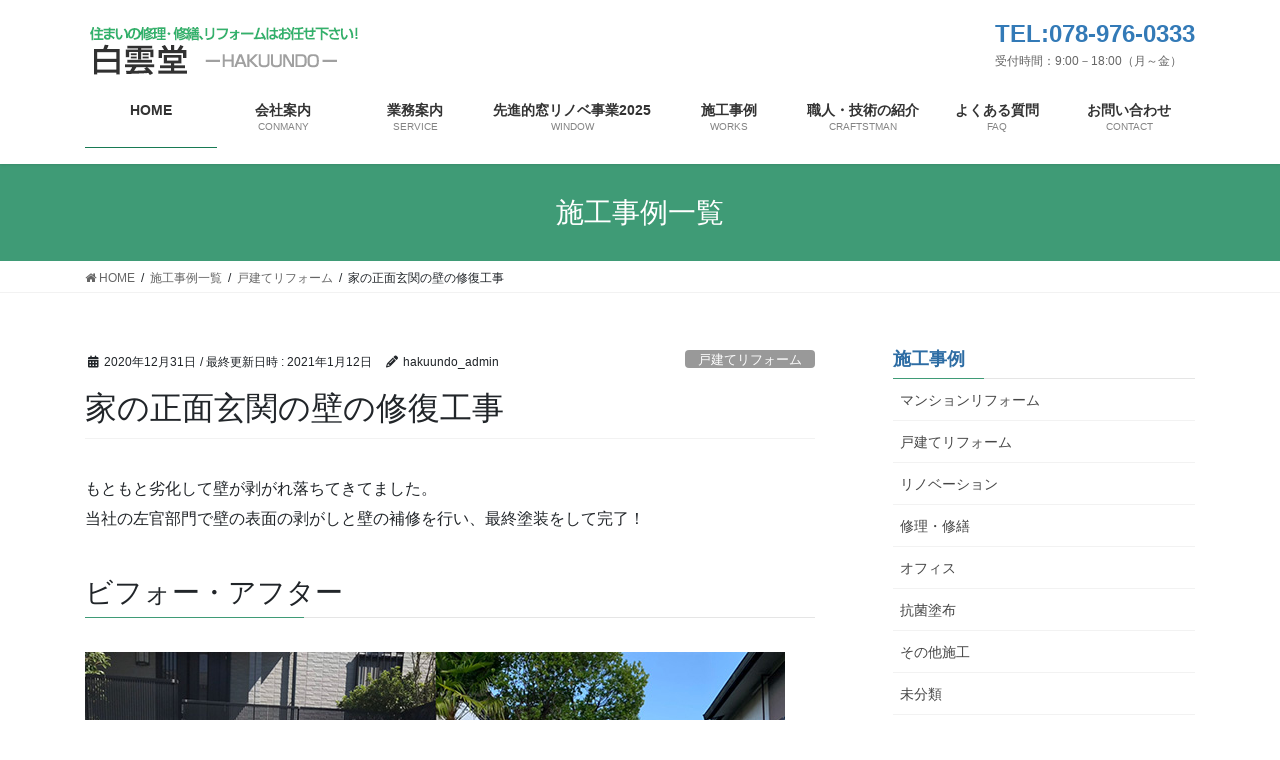

--- FILE ---
content_type: text/html; charset=UTF-8
request_url: https://www.hakuundou.com/house/k03/
body_size: 17867
content:
<!DOCTYPE html>
<html lang="ja">
<head>
<meta charset="utf-8">
<meta http-equiv="X-UA-Compatible" content="IE=edge">
<meta name="viewport" content="width=device-width, initial-scale=1">

<title>家の正面玄関の壁の修復工事 | 住まいの修理・修繕、リフォーム・リノべージョンのことなら白雲堂（神戸市）</title>
<meta name='robots' content='max-image-preview:large' />
<link rel="alternate" type="application/rss+xml" title="住まいの修理・修繕、リフォーム・リノべージョンのことなら白雲堂（神戸市） &raquo; フィード" href="https://www.hakuundou.com/feed/" />
<link rel="alternate" type="application/rss+xml" title="住まいの修理・修繕、リフォーム・リノべージョンのことなら白雲堂（神戸市） &raquo; コメントフィード" href="https://www.hakuundou.com/comments/feed/" />
<link rel="alternate" title="oEmbed (JSON)" type="application/json+oembed" href="https://www.hakuundou.com/wp-json/oembed/1.0/embed?url=https%3A%2F%2Fwww.hakuundou.com%2Fhouse%2Fk03%2F" />
<link rel="alternate" title="oEmbed (XML)" type="text/xml+oembed" href="https://www.hakuundou.com/wp-json/oembed/1.0/embed?url=https%3A%2F%2Fwww.hakuundou.com%2Fhouse%2Fk03%2F&#038;format=xml" />
<meta name="description" content="もともと劣化して壁が剥がれ落ちてきてました。当社の左官部門で壁の表面の剥がしと壁の補修を行い、最終塗装をして完了！ビフォー・アフター綺麗な白い壁になりました。" /><style id='wp-img-auto-sizes-contain-inline-css' type='text/css'>
img:is([sizes=auto i],[sizes^="auto," i]){contain-intrinsic-size:3000px 1500px}
/*# sourceURL=wp-img-auto-sizes-contain-inline-css */
</style>
<link rel='preload' id='sbi_styles-css-preload' href='https://www.hakuundou.com/wp2/wp-content/plugins/instagram-feed/css/sbi-styles.min.css?ver=6.10.0' as='style' onload="this.onload=null;this.rel='stylesheet'"/>
<link rel='stylesheet' id='sbi_styles-css' href='https://www.hakuundou.com/wp2/wp-content/plugins/instagram-feed/css/sbi-styles.min.css?ver=6.10.0' media='print' onload="this.media='all'; this.onload=null;">
<link rel='preload' id='vkExUnit_common_style-css-preload' href='https://www.hakuundou.com/wp2/wp-content/plugins/vk-all-in-one-expansion-unit/assets/css/vkExUnit_style.css?ver=9.113.0.1' as='style' onload="this.onload=null;this.rel='stylesheet'"/>
<link rel='stylesheet' id='vkExUnit_common_style-css' href='https://www.hakuundou.com/wp2/wp-content/plugins/vk-all-in-one-expansion-unit/assets/css/vkExUnit_style.css?ver=9.113.0.1' media='print' onload="this.media='all'; this.onload=null;">
<style id='vkExUnit_common_style-inline-css' type='text/css'>
:root {--ver_page_top_button_url:url(https://www.hakuundou.com/wp2/wp-content/plugins/vk-all-in-one-expansion-unit/assets/images/to-top-btn-icon.svg);}@font-face {font-weight: normal;font-style: normal;font-family: "vk_sns";src: url("https://www.hakuundou.com/wp2/wp-content/plugins/vk-all-in-one-expansion-unit/inc/sns/icons/fonts/vk_sns.eot?-bq20cj");src: url("https://www.hakuundou.com/wp2/wp-content/plugins/vk-all-in-one-expansion-unit/inc/sns/icons/fonts/vk_sns.eot?#iefix-bq20cj") format("embedded-opentype"),url("https://www.hakuundou.com/wp2/wp-content/plugins/vk-all-in-one-expansion-unit/inc/sns/icons/fonts/vk_sns.woff?-bq20cj") format("woff"),url("https://www.hakuundou.com/wp2/wp-content/plugins/vk-all-in-one-expansion-unit/inc/sns/icons/fonts/vk_sns.ttf?-bq20cj") format("truetype"),url("https://www.hakuundou.com/wp2/wp-content/plugins/vk-all-in-one-expansion-unit/inc/sns/icons/fonts/vk_sns.svg?-bq20cj#vk_sns") format("svg");}
.veu_promotion-alert__content--text {border: 1px solid rgba(0,0,0,0.125);padding: 0.5em 1em;border-radius: var(--vk-size-radius);margin-bottom: var(--vk-margin-block-bottom);font-size: 0.875rem;}/* Alert Content部分に段落タグを入れた場合に最後の段落の余白を0にする */.veu_promotion-alert__content--text p:last-of-type{margin-bottom:0;margin-top: 0;}
/*# sourceURL=vkExUnit_common_style-inline-css */
</style>
<style id='wp-emoji-styles-inline-css' type='text/css'>

	img.wp-smiley, img.emoji {
		display: inline !important;
		border: none !important;
		box-shadow: none !important;
		height: 1em !important;
		width: 1em !important;
		margin: 0 0.07em !important;
		vertical-align: -0.1em !important;
		background: none !important;
		padding: 0 !important;
	}
/*# sourceURL=wp-emoji-styles-inline-css */
</style>
<style id='wp-block-library-inline-css' type='text/css'>
:root{--wp-block-synced-color:#7a00df;--wp-block-synced-color--rgb:122,0,223;--wp-bound-block-color:var(--wp-block-synced-color);--wp-editor-canvas-background:#ddd;--wp-admin-theme-color:#007cba;--wp-admin-theme-color--rgb:0,124,186;--wp-admin-theme-color-darker-10:#006ba1;--wp-admin-theme-color-darker-10--rgb:0,107,160.5;--wp-admin-theme-color-darker-20:#005a87;--wp-admin-theme-color-darker-20--rgb:0,90,135;--wp-admin-border-width-focus:2px}@media (min-resolution:192dpi){:root{--wp-admin-border-width-focus:1.5px}}.wp-element-button{cursor:pointer}:root .has-very-light-gray-background-color{background-color:#eee}:root .has-very-dark-gray-background-color{background-color:#313131}:root .has-very-light-gray-color{color:#eee}:root .has-very-dark-gray-color{color:#313131}:root .has-vivid-green-cyan-to-vivid-cyan-blue-gradient-background{background:linear-gradient(135deg,#00d084,#0693e3)}:root .has-purple-crush-gradient-background{background:linear-gradient(135deg,#34e2e4,#4721fb 50%,#ab1dfe)}:root .has-hazy-dawn-gradient-background{background:linear-gradient(135deg,#faaca8,#dad0ec)}:root .has-subdued-olive-gradient-background{background:linear-gradient(135deg,#fafae1,#67a671)}:root .has-atomic-cream-gradient-background{background:linear-gradient(135deg,#fdd79a,#004a59)}:root .has-nightshade-gradient-background{background:linear-gradient(135deg,#330968,#31cdcf)}:root .has-midnight-gradient-background{background:linear-gradient(135deg,#020381,#2874fc)}:root{--wp--preset--font-size--normal:16px;--wp--preset--font-size--huge:42px}.has-regular-font-size{font-size:1em}.has-larger-font-size{font-size:2.625em}.has-normal-font-size{font-size:var(--wp--preset--font-size--normal)}.has-huge-font-size{font-size:var(--wp--preset--font-size--huge)}.has-text-align-center{text-align:center}.has-text-align-left{text-align:left}.has-text-align-right{text-align:right}.has-fit-text{white-space:nowrap!important}#end-resizable-editor-section{display:none}.aligncenter{clear:both}.items-justified-left{justify-content:flex-start}.items-justified-center{justify-content:center}.items-justified-right{justify-content:flex-end}.items-justified-space-between{justify-content:space-between}.screen-reader-text{border:0;clip-path:inset(50%);height:1px;margin:-1px;overflow:hidden;padding:0;position:absolute;width:1px;word-wrap:normal!important}.screen-reader-text:focus{background-color:#ddd;clip-path:none;color:#444;display:block;font-size:1em;height:auto;left:5px;line-height:normal;padding:15px 23px 14px;text-decoration:none;top:5px;width:auto;z-index:100000}html :where(.has-border-color){border-style:solid}html :where([style*=border-top-color]){border-top-style:solid}html :where([style*=border-right-color]){border-right-style:solid}html :where([style*=border-bottom-color]){border-bottom-style:solid}html :where([style*=border-left-color]){border-left-style:solid}html :where([style*=border-width]){border-style:solid}html :where([style*=border-top-width]){border-top-style:solid}html :where([style*=border-right-width]){border-right-style:solid}html :where([style*=border-bottom-width]){border-bottom-style:solid}html :where([style*=border-left-width]){border-left-style:solid}html :where(img[class*=wp-image-]){height:auto;max-width:100%}:where(figure){margin:0 0 1em}html :where(.is-position-sticky){--wp-admin--admin-bar--position-offset:var(--wp-admin--admin-bar--height,0px)}@media screen and (max-width:600px){html :where(.is-position-sticky){--wp-admin--admin-bar--position-offset:0px}}
.vk-cols--reverse{flex-direction:row-reverse}.vk-cols--hasbtn{margin-bottom:0}.vk-cols--hasbtn>.row>.vk_gridColumn_item,.vk-cols--hasbtn>.wp-block-column{position:relative;padding-bottom:3em}.vk-cols--hasbtn>.row>.vk_gridColumn_item>.wp-block-buttons,.vk-cols--hasbtn>.row>.vk_gridColumn_item>.vk_button,.vk-cols--hasbtn>.wp-block-column>.wp-block-buttons,.vk-cols--hasbtn>.wp-block-column>.vk_button{position:absolute;bottom:0;width:100%}.vk-cols--fit.wp-block-columns{gap:0}.vk-cols--fit.wp-block-columns,.vk-cols--fit.wp-block-columns:not(.is-not-stacked-on-mobile){margin-top:0;margin-bottom:0;justify-content:space-between}.vk-cols--fit.wp-block-columns>.wp-block-column *:last-child,.vk-cols--fit.wp-block-columns:not(.is-not-stacked-on-mobile)>.wp-block-column *:last-child{margin-bottom:0}.vk-cols--fit.wp-block-columns>.wp-block-column>.wp-block-cover,.vk-cols--fit.wp-block-columns:not(.is-not-stacked-on-mobile)>.wp-block-column>.wp-block-cover{margin-top:0}.vk-cols--fit.wp-block-columns.has-background,.vk-cols--fit.wp-block-columns:not(.is-not-stacked-on-mobile).has-background{padding:0}@media(max-width: 599px){.vk-cols--fit.wp-block-columns:not(.has-background)>.wp-block-column:not(.has-background),.vk-cols--fit.wp-block-columns:not(.is-not-stacked-on-mobile):not(.has-background)>.wp-block-column:not(.has-background){padding-left:0 !important;padding-right:0 !important}}@media(min-width: 782px){.vk-cols--fit.wp-block-columns .block-editor-block-list__block.wp-block-column:not(:first-child),.vk-cols--fit.wp-block-columns>.wp-block-column:not(:first-child),.vk-cols--fit.wp-block-columns:not(.is-not-stacked-on-mobile) .block-editor-block-list__block.wp-block-column:not(:first-child),.vk-cols--fit.wp-block-columns:not(.is-not-stacked-on-mobile)>.wp-block-column:not(:first-child){margin-left:0}}@media(min-width: 600px)and (max-width: 781px){.vk-cols--fit.wp-block-columns .wp-block-column:nth-child(2n),.vk-cols--fit.wp-block-columns:not(.is-not-stacked-on-mobile) .wp-block-column:nth-child(2n){margin-left:0}.vk-cols--fit.wp-block-columns .wp-block-column:not(:only-child),.vk-cols--fit.wp-block-columns:not(.is-not-stacked-on-mobile) .wp-block-column:not(:only-child){flex-basis:50% !important}}.vk-cols--fit--gap1.wp-block-columns{gap:1px}@media(min-width: 600px)and (max-width: 781px){.vk-cols--fit--gap1.wp-block-columns .wp-block-column:not(:only-child){flex-basis:calc(50% - 1px) !important}}.vk-cols--fit.vk-cols--grid>.block-editor-block-list__block,.vk-cols--fit.vk-cols--grid>.wp-block-column,.vk-cols--fit.vk-cols--grid:not(.is-not-stacked-on-mobile)>.block-editor-block-list__block,.vk-cols--fit.vk-cols--grid:not(.is-not-stacked-on-mobile)>.wp-block-column{flex-basis:50%;box-sizing:border-box}@media(max-width: 599px){.vk-cols--fit.vk-cols--grid.vk-cols--grid--alignfull>.wp-block-column:nth-child(2)>.wp-block-cover,.vk-cols--fit.vk-cols--grid.vk-cols--grid--alignfull>.wp-block-column:nth-child(2)>.vk_outer,.vk-cols--fit.vk-cols--grid:not(.is-not-stacked-on-mobile).vk-cols--grid--alignfull>.wp-block-column:nth-child(2)>.wp-block-cover,.vk-cols--fit.vk-cols--grid:not(.is-not-stacked-on-mobile).vk-cols--grid--alignfull>.wp-block-column:nth-child(2)>.vk_outer{width:100vw;margin-right:calc((100% - 100vw)/2);margin-left:calc((100% - 100vw)/2)}}@media(min-width: 600px){.vk-cols--fit.vk-cols--grid.vk-cols--grid--alignfull>.wp-block-column:nth-child(2)>.wp-block-cover,.vk-cols--fit.vk-cols--grid.vk-cols--grid--alignfull>.wp-block-column:nth-child(2)>.vk_outer,.vk-cols--fit.vk-cols--grid:not(.is-not-stacked-on-mobile).vk-cols--grid--alignfull>.wp-block-column:nth-child(2)>.wp-block-cover,.vk-cols--fit.vk-cols--grid:not(.is-not-stacked-on-mobile).vk-cols--grid--alignfull>.wp-block-column:nth-child(2)>.vk_outer{margin-right:calc(100% - 50vw);width:50vw}}@media(min-width: 600px){.vk-cols--fit.vk-cols--grid.vk-cols--grid--alignfull.vk-cols--reverse>.wp-block-column,.vk-cols--fit.vk-cols--grid:not(.is-not-stacked-on-mobile).vk-cols--grid--alignfull.vk-cols--reverse>.wp-block-column{margin-left:0;margin-right:0}.vk-cols--fit.vk-cols--grid.vk-cols--grid--alignfull.vk-cols--reverse>.wp-block-column:nth-child(2)>.wp-block-cover,.vk-cols--fit.vk-cols--grid.vk-cols--grid--alignfull.vk-cols--reverse>.wp-block-column:nth-child(2)>.vk_outer,.vk-cols--fit.vk-cols--grid:not(.is-not-stacked-on-mobile).vk-cols--grid--alignfull.vk-cols--reverse>.wp-block-column:nth-child(2)>.wp-block-cover,.vk-cols--fit.vk-cols--grid:not(.is-not-stacked-on-mobile).vk-cols--grid--alignfull.vk-cols--reverse>.wp-block-column:nth-child(2)>.vk_outer{margin-left:calc(100% - 50vw)}}.vk-cols--menu h2,.vk-cols--menu h3,.vk-cols--menu h4,.vk-cols--menu h5{margin-bottom:.2em;text-shadow:#000 0 0 10px}.vk-cols--menu h2:first-child,.vk-cols--menu h3:first-child,.vk-cols--menu h4:first-child,.vk-cols--menu h5:first-child{margin-top:0}.vk-cols--menu p{margin-bottom:1rem;text-shadow:#000 0 0 10px}.vk-cols--menu .wp-block-cover__inner-container:last-child{margin-bottom:0}.vk-cols--fitbnrs .wp-block-column .wp-block-cover:hover img{filter:unset}.vk-cols--fitbnrs .wp-block-column .wp-block-cover:hover{background-color:unset}.vk-cols--fitbnrs .wp-block-column .wp-block-cover:hover .wp-block-cover__image-background{filter:unset !important}.vk-cols--fitbnrs .wp-block-cover .wp-block-cover__inner-container{position:absolute;height:100%;width:100%}.vk-cols--fitbnrs .vk_button{height:100%;margin:0}.vk-cols--fitbnrs .vk_button .vk_button_btn,.vk-cols--fitbnrs .vk_button .btn{height:100%;width:100%;border:none;box-shadow:none;background-color:unset !important;transition:unset}.vk-cols--fitbnrs .vk_button .vk_button_btn:hover,.vk-cols--fitbnrs .vk_button .btn:hover{transition:unset}.vk-cols--fitbnrs .vk_button .vk_button_btn:after,.vk-cols--fitbnrs .vk_button .btn:after{border:none}.vk-cols--fitbnrs .vk_button .vk_button_link_txt{width:100%;position:absolute;top:50%;left:50%;transform:translateY(-50%) translateX(-50%);font-size:2rem;text-shadow:#000 0 0 10px}.vk-cols--fitbnrs .vk_button .vk_button_link_subCaption{width:100%;position:absolute;top:calc(50% + 2.2em);left:50%;transform:translateY(-50%) translateX(-50%);text-shadow:#000 0 0 10px}@media(min-width: 992px){.vk-cols--media.wp-block-columns{gap:3rem}}.vk-fit-map figure{margin-bottom:0}.vk-fit-map iframe{position:relative;margin-bottom:0;display:block;max-height:400px;width:100vw}.vk-fit-map:is(.alignfull,.alignwide) div{max-width:100%}.vk-table--th--width25 :where(tr>*:first-child){width:25%}.vk-table--th--width30 :where(tr>*:first-child){width:30%}.vk-table--th--width35 :where(tr>*:first-child){width:35%}.vk-table--th--width40 :where(tr>*:first-child){width:40%}.vk-table--th--bg-bright :where(tr>*:first-child){background-color:var(--wp--preset--color--bg-secondary, rgba(0, 0, 0, 0.05))}@media(max-width: 599px){.vk-table--mobile-block :is(th,td){width:100%;display:block}.vk-table--mobile-block.wp-block-table table :is(th,td){border-top:none}}.vk-table--width--th25 :where(tr>*:first-child){width:25%}.vk-table--width--th30 :where(tr>*:first-child){width:30%}.vk-table--width--th35 :where(tr>*:first-child){width:35%}.vk-table--width--th40 :where(tr>*:first-child){width:40%}.no-margin{margin:0}@media(max-width: 599px){.wp-block-image.vk-aligncenter--mobile>.alignright{float:none;margin-left:auto;margin-right:auto}.vk-no-padding-horizontal--mobile{padding-left:0 !important;padding-right:0 !important}}
/* VK Color Palettes */

/*# sourceURL=wp-block-library-inline-css */
</style><style id='global-styles-inline-css' type='text/css'>
:root{--wp--preset--aspect-ratio--square: 1;--wp--preset--aspect-ratio--4-3: 4/3;--wp--preset--aspect-ratio--3-4: 3/4;--wp--preset--aspect-ratio--3-2: 3/2;--wp--preset--aspect-ratio--2-3: 2/3;--wp--preset--aspect-ratio--16-9: 16/9;--wp--preset--aspect-ratio--9-16: 9/16;--wp--preset--color--black: #000000;--wp--preset--color--cyan-bluish-gray: #abb8c3;--wp--preset--color--white: #ffffff;--wp--preset--color--pale-pink: #f78da7;--wp--preset--color--vivid-red: #cf2e2e;--wp--preset--color--luminous-vivid-orange: #ff6900;--wp--preset--color--luminous-vivid-amber: #fcb900;--wp--preset--color--light-green-cyan: #7bdcb5;--wp--preset--color--vivid-green-cyan: #00d084;--wp--preset--color--pale-cyan-blue: #8ed1fc;--wp--preset--color--vivid-cyan-blue: #0693e3;--wp--preset--color--vivid-purple: #9b51e0;--wp--preset--gradient--vivid-cyan-blue-to-vivid-purple: linear-gradient(135deg,rgb(6,147,227) 0%,rgb(155,81,224) 100%);--wp--preset--gradient--light-green-cyan-to-vivid-green-cyan: linear-gradient(135deg,rgb(122,220,180) 0%,rgb(0,208,130) 100%);--wp--preset--gradient--luminous-vivid-amber-to-luminous-vivid-orange: linear-gradient(135deg,rgb(252,185,0) 0%,rgb(255,105,0) 100%);--wp--preset--gradient--luminous-vivid-orange-to-vivid-red: linear-gradient(135deg,rgb(255,105,0) 0%,rgb(207,46,46) 100%);--wp--preset--gradient--very-light-gray-to-cyan-bluish-gray: linear-gradient(135deg,rgb(238,238,238) 0%,rgb(169,184,195) 100%);--wp--preset--gradient--cool-to-warm-spectrum: linear-gradient(135deg,rgb(74,234,220) 0%,rgb(151,120,209) 20%,rgb(207,42,186) 40%,rgb(238,44,130) 60%,rgb(251,105,98) 80%,rgb(254,248,76) 100%);--wp--preset--gradient--blush-light-purple: linear-gradient(135deg,rgb(255,206,236) 0%,rgb(152,150,240) 100%);--wp--preset--gradient--blush-bordeaux: linear-gradient(135deg,rgb(254,205,165) 0%,rgb(254,45,45) 50%,rgb(107,0,62) 100%);--wp--preset--gradient--luminous-dusk: linear-gradient(135deg,rgb(255,203,112) 0%,rgb(199,81,192) 50%,rgb(65,88,208) 100%);--wp--preset--gradient--pale-ocean: linear-gradient(135deg,rgb(255,245,203) 0%,rgb(182,227,212) 50%,rgb(51,167,181) 100%);--wp--preset--gradient--electric-grass: linear-gradient(135deg,rgb(202,248,128) 0%,rgb(113,206,126) 100%);--wp--preset--gradient--midnight: linear-gradient(135deg,rgb(2,3,129) 0%,rgb(40,116,252) 100%);--wp--preset--font-size--small: 13px;--wp--preset--font-size--medium: 20px;--wp--preset--font-size--large: 36px;--wp--preset--font-size--x-large: 42px;--wp--preset--spacing--20: 0.44rem;--wp--preset--spacing--30: 0.67rem;--wp--preset--spacing--40: 1rem;--wp--preset--spacing--50: 1.5rem;--wp--preset--spacing--60: 2.25rem;--wp--preset--spacing--70: 3.38rem;--wp--preset--spacing--80: 5.06rem;--wp--preset--shadow--natural: 6px 6px 9px rgba(0, 0, 0, 0.2);--wp--preset--shadow--deep: 12px 12px 50px rgba(0, 0, 0, 0.4);--wp--preset--shadow--sharp: 6px 6px 0px rgba(0, 0, 0, 0.2);--wp--preset--shadow--outlined: 6px 6px 0px -3px rgb(255, 255, 255), 6px 6px rgb(0, 0, 0);--wp--preset--shadow--crisp: 6px 6px 0px rgb(0, 0, 0);}:where(.is-layout-flex){gap: 0.5em;}:where(.is-layout-grid){gap: 0.5em;}body .is-layout-flex{display: flex;}.is-layout-flex{flex-wrap: wrap;align-items: center;}.is-layout-flex > :is(*, div){margin: 0;}body .is-layout-grid{display: grid;}.is-layout-grid > :is(*, div){margin: 0;}:where(.wp-block-columns.is-layout-flex){gap: 2em;}:where(.wp-block-columns.is-layout-grid){gap: 2em;}:where(.wp-block-post-template.is-layout-flex){gap: 1.25em;}:where(.wp-block-post-template.is-layout-grid){gap: 1.25em;}.has-black-color{color: var(--wp--preset--color--black) !important;}.has-cyan-bluish-gray-color{color: var(--wp--preset--color--cyan-bluish-gray) !important;}.has-white-color{color: var(--wp--preset--color--white) !important;}.has-pale-pink-color{color: var(--wp--preset--color--pale-pink) !important;}.has-vivid-red-color{color: var(--wp--preset--color--vivid-red) !important;}.has-luminous-vivid-orange-color{color: var(--wp--preset--color--luminous-vivid-orange) !important;}.has-luminous-vivid-amber-color{color: var(--wp--preset--color--luminous-vivid-amber) !important;}.has-light-green-cyan-color{color: var(--wp--preset--color--light-green-cyan) !important;}.has-vivid-green-cyan-color{color: var(--wp--preset--color--vivid-green-cyan) !important;}.has-pale-cyan-blue-color{color: var(--wp--preset--color--pale-cyan-blue) !important;}.has-vivid-cyan-blue-color{color: var(--wp--preset--color--vivid-cyan-blue) !important;}.has-vivid-purple-color{color: var(--wp--preset--color--vivid-purple) !important;}.has-black-background-color{background-color: var(--wp--preset--color--black) !important;}.has-cyan-bluish-gray-background-color{background-color: var(--wp--preset--color--cyan-bluish-gray) !important;}.has-white-background-color{background-color: var(--wp--preset--color--white) !important;}.has-pale-pink-background-color{background-color: var(--wp--preset--color--pale-pink) !important;}.has-vivid-red-background-color{background-color: var(--wp--preset--color--vivid-red) !important;}.has-luminous-vivid-orange-background-color{background-color: var(--wp--preset--color--luminous-vivid-orange) !important;}.has-luminous-vivid-amber-background-color{background-color: var(--wp--preset--color--luminous-vivid-amber) !important;}.has-light-green-cyan-background-color{background-color: var(--wp--preset--color--light-green-cyan) !important;}.has-vivid-green-cyan-background-color{background-color: var(--wp--preset--color--vivid-green-cyan) !important;}.has-pale-cyan-blue-background-color{background-color: var(--wp--preset--color--pale-cyan-blue) !important;}.has-vivid-cyan-blue-background-color{background-color: var(--wp--preset--color--vivid-cyan-blue) !important;}.has-vivid-purple-background-color{background-color: var(--wp--preset--color--vivid-purple) !important;}.has-black-border-color{border-color: var(--wp--preset--color--black) !important;}.has-cyan-bluish-gray-border-color{border-color: var(--wp--preset--color--cyan-bluish-gray) !important;}.has-white-border-color{border-color: var(--wp--preset--color--white) !important;}.has-pale-pink-border-color{border-color: var(--wp--preset--color--pale-pink) !important;}.has-vivid-red-border-color{border-color: var(--wp--preset--color--vivid-red) !important;}.has-luminous-vivid-orange-border-color{border-color: var(--wp--preset--color--luminous-vivid-orange) !important;}.has-luminous-vivid-amber-border-color{border-color: var(--wp--preset--color--luminous-vivid-amber) !important;}.has-light-green-cyan-border-color{border-color: var(--wp--preset--color--light-green-cyan) !important;}.has-vivid-green-cyan-border-color{border-color: var(--wp--preset--color--vivid-green-cyan) !important;}.has-pale-cyan-blue-border-color{border-color: var(--wp--preset--color--pale-cyan-blue) !important;}.has-vivid-cyan-blue-border-color{border-color: var(--wp--preset--color--vivid-cyan-blue) !important;}.has-vivid-purple-border-color{border-color: var(--wp--preset--color--vivid-purple) !important;}.has-vivid-cyan-blue-to-vivid-purple-gradient-background{background: var(--wp--preset--gradient--vivid-cyan-blue-to-vivid-purple) !important;}.has-light-green-cyan-to-vivid-green-cyan-gradient-background{background: var(--wp--preset--gradient--light-green-cyan-to-vivid-green-cyan) !important;}.has-luminous-vivid-amber-to-luminous-vivid-orange-gradient-background{background: var(--wp--preset--gradient--luminous-vivid-amber-to-luminous-vivid-orange) !important;}.has-luminous-vivid-orange-to-vivid-red-gradient-background{background: var(--wp--preset--gradient--luminous-vivid-orange-to-vivid-red) !important;}.has-very-light-gray-to-cyan-bluish-gray-gradient-background{background: var(--wp--preset--gradient--very-light-gray-to-cyan-bluish-gray) !important;}.has-cool-to-warm-spectrum-gradient-background{background: var(--wp--preset--gradient--cool-to-warm-spectrum) !important;}.has-blush-light-purple-gradient-background{background: var(--wp--preset--gradient--blush-light-purple) !important;}.has-blush-bordeaux-gradient-background{background: var(--wp--preset--gradient--blush-bordeaux) !important;}.has-luminous-dusk-gradient-background{background: var(--wp--preset--gradient--luminous-dusk) !important;}.has-pale-ocean-gradient-background{background: var(--wp--preset--gradient--pale-ocean) !important;}.has-electric-grass-gradient-background{background: var(--wp--preset--gradient--electric-grass) !important;}.has-midnight-gradient-background{background: var(--wp--preset--gradient--midnight) !important;}.has-small-font-size{font-size: var(--wp--preset--font-size--small) !important;}.has-medium-font-size{font-size: var(--wp--preset--font-size--medium) !important;}.has-large-font-size{font-size: var(--wp--preset--font-size--large) !important;}.has-x-large-font-size{font-size: var(--wp--preset--font-size--x-large) !important;}
/*# sourceURL=global-styles-inline-css */
</style>

<style id='classic-theme-styles-inline-css' type='text/css'>
/*! This file is auto-generated */
.wp-block-button__link{color:#fff;background-color:#32373c;border-radius:9999px;box-shadow:none;text-decoration:none;padding:calc(.667em + 2px) calc(1.333em + 2px);font-size:1.125em}.wp-block-file__button{background:#32373c;color:#fff;text-decoration:none}
/*# sourceURL=/wp-includes/css/classic-themes.min.css */
</style>
<link rel='preload' id='contact-form-7-css-preload' href='https://www.hakuundou.com/wp2/wp-content/plugins/contact-form-7/includes/css/styles.css?ver=6.1.4' as='style' onload="this.onload=null;this.rel='stylesheet'"/>
<link rel='stylesheet' id='contact-form-7-css' href='https://www.hakuundou.com/wp2/wp-content/plugins/contact-form-7/includes/css/styles.css?ver=6.1.4' media='print' onload="this.media='all'; this.onload=null;">
<link rel='stylesheet' id='vk-swiper-style-css' href='https://www.hakuundou.com/wp2/wp-content/plugins/vk-blocks/vendor/vektor-inc/vk-swiper/src/assets/css/swiper-bundle.min.css?ver=11.0.2' type='text/css' media='all' />
<link rel='preload' id='wc-shortcodes-style-css-preload' href='https://www.hakuundou.com/wp2/wp-content/plugins/wc-shortcodes/public/assets/css/style.css?ver=3.46' as='style' onload="this.onload=null;this.rel='stylesheet'"/>
<link rel='stylesheet' id='wc-shortcodes-style-css' href='https://www.hakuundou.com/wp2/wp-content/plugins/wc-shortcodes/public/assets/css/style.css?ver=3.46' media='print' onload="this.media='all'; this.onload=null;">
<link rel='stylesheet' id='bootstrap-4-style-css' href='https://www.hakuundou.com/wp2/wp-content/themes/lightning/_g2/library/bootstrap-4/css/bootstrap.min.css?ver=4.5.0' type='text/css' media='all' />
<link rel='stylesheet' id='lightning-common-style-css' href='https://www.hakuundou.com/wp2/wp-content/themes/lightning/_g2/assets/css/common.css?ver=15.32.4' type='text/css' media='all' />
<style id='lightning-common-style-inline-css' type='text/css'>
/* vk-mobile-nav */:root {--vk-mobile-nav-menu-btn-bg-src: url("https://www.hakuundou.com/wp2/wp-content/themes/lightning/_g2/inc/vk-mobile-nav/package/images/vk-menu-btn-black.svg");--vk-mobile-nav-menu-btn-close-bg-src: url("https://www.hakuundou.com/wp2/wp-content/themes/lightning/_g2/inc/vk-mobile-nav/package/images/vk-menu-close-black.svg");--vk-menu-acc-icon-open-black-bg-src: url("https://www.hakuundou.com/wp2/wp-content/themes/lightning/_g2/inc/vk-mobile-nav/package/images/vk-menu-acc-icon-open-black.svg");--vk-menu-acc-icon-open-white-bg-src: url("https://www.hakuundou.com/wp2/wp-content/themes/lightning/_g2/inc/vk-mobile-nav/package/images/vk-menu-acc-icon-open-white.svg");--vk-menu-acc-icon-close-black-bg-src: url("https://www.hakuundou.com/wp2/wp-content/themes/lightning/_g2/inc/vk-mobile-nav/package/images/vk-menu-close-black.svg");--vk-menu-acc-icon-close-white-bg-src: url("https://www.hakuundou.com/wp2/wp-content/themes/lightning/_g2/inc/vk-mobile-nav/package/images/vk-menu-close-white.svg");}
/*# sourceURL=lightning-common-style-inline-css */
</style>
<link rel='stylesheet' id='lightning-design-style-css' href='https://www.hakuundou.com/wp2/wp-content/themes/lightning/_g2/design-skin/origin2/css/style.css?ver=15.32.4' type='text/css' media='all' />
<style id='lightning-design-style-inline-css' type='text/css'>
:root {--color-key:#3f9b76;--wp--preset--color--vk-color-primary:#3f9b76;--color-key-dark:#187a53;}
/* ltg common custom */:root {--vk-menu-acc-btn-border-color:#333;--vk-color-primary:#3f9b76;--vk-color-primary-dark:#187a53;--vk-color-primary-vivid:#45ab82;--color-key:#3f9b76;--wp--preset--color--vk-color-primary:#3f9b76;--color-key-dark:#187a53;}.veu_color_txt_key { color:#187a53 ; }.veu_color_bg_key { background-color:#187a53 ; }.veu_color_border_key { border-color:#187a53 ; }.btn-default { border-color:#3f9b76;color:#3f9b76;}.btn-default:focus,.btn-default:hover { border-color:#3f9b76;background-color: #3f9b76; }.wp-block-search__button,.btn-primary { background-color:#3f9b76;border-color:#187a53; }.wp-block-search__button:focus,.wp-block-search__button:hover,.btn-primary:not(:disabled):not(.disabled):active,.btn-primary:focus,.btn-primary:hover { background-color:#187a53;border-color:#3f9b76; }.btn-outline-primary { color : #3f9b76 ; border-color:#3f9b76; }.btn-outline-primary:not(:disabled):not(.disabled):active,.btn-outline-primary:focus,.btn-outline-primary:hover { color : #fff; background-color:#3f9b76;border-color:#187a53; }a { color:#337ab7; }a:hover { color:#dd9933; }
.tagcloud a:before { font-family: "Font Awesome 5 Free";content: "\f02b";font-weight: bold; }
.media .media-body .media-heading a:hover { color:#3f9b76; }@media (min-width: 768px){.gMenu > li:before,.gMenu > li.menu-item-has-children::after { border-bottom-color:#187a53 }.gMenu li li { background-color:#187a53 }.gMenu li li a:hover { background-color:#3f9b76; }} /* @media (min-width: 768px) */.page-header { background-color:#3f9b76; }h2,.mainSection-title { border-top-color:#3f9b76; }h3:after,.subSection-title:after { border-bottom-color:#3f9b76; }ul.page-numbers li span.page-numbers.current,.page-link dl .post-page-numbers.current { background-color:#3f9b76; }.pager li > a { border-color:#3f9b76;color:#3f9b76;}.pager li > a:hover { background-color:#3f9b76;color:#fff;}.siteFooter { border-top-color:#3f9b76; }dt { border-left-color:#3f9b76; }:root {--g_nav_main_acc_icon_open_url:url(https://www.hakuundou.com/wp2/wp-content/themes/lightning/_g2/inc/vk-mobile-nav/package/images/vk-menu-acc-icon-open-black.svg);--g_nav_main_acc_icon_close_url: url(https://www.hakuundou.com/wp2/wp-content/themes/lightning/_g2/inc/vk-mobile-nav/package/images/vk-menu-close-black.svg);--g_nav_sub_acc_icon_open_url: url(https://www.hakuundou.com/wp2/wp-content/themes/lightning/_g2/inc/vk-mobile-nav/package/images/vk-menu-acc-icon-open-white.svg);--g_nav_sub_acc_icon_close_url: url(https://www.hakuundou.com/wp2/wp-content/themes/lightning/_g2/inc/vk-mobile-nav/package/images/vk-menu-close-white.svg);}
/*# sourceURL=lightning-design-style-inline-css */
</style>
<link rel='preload' id='veu-cta-css-preload' href='https://www.hakuundou.com/wp2/wp-content/plugins/vk-all-in-one-expansion-unit/inc/call-to-action/package/assets/css/style.css?ver=9.113.0.1' as='style' onload="this.onload=null;this.rel='stylesheet'"/>
<link rel='stylesheet' id='veu-cta-css' href='https://www.hakuundou.com/wp2/wp-content/plugins/vk-all-in-one-expansion-unit/inc/call-to-action/package/assets/css/style.css?ver=9.113.0.1' media='print' onload="this.media='all'; this.onload=null;">
<link rel='stylesheet' id='vk-blocks-build-css-css' href='https://www.hakuundou.com/wp2/wp-content/plugins/vk-blocks/build/block-build.css?ver=1.115.2.1' type='text/css' media='all' />
<style id='vk-blocks-build-css-inline-css' type='text/css'>

	:root {
		--vk_image-mask-circle: url(https://www.hakuundou.com/wp2/wp-content/plugins/vk-blocks/inc/vk-blocks/images/circle.svg);
		--vk_image-mask-wave01: url(https://www.hakuundou.com/wp2/wp-content/plugins/vk-blocks/inc/vk-blocks/images/wave01.svg);
		--vk_image-mask-wave02: url(https://www.hakuundou.com/wp2/wp-content/plugins/vk-blocks/inc/vk-blocks/images/wave02.svg);
		--vk_image-mask-wave03: url(https://www.hakuundou.com/wp2/wp-content/plugins/vk-blocks/inc/vk-blocks/images/wave03.svg);
		--vk_image-mask-wave04: url(https://www.hakuundou.com/wp2/wp-content/plugins/vk-blocks/inc/vk-blocks/images/wave04.svg);
	}
	

	:root {

		--vk-balloon-border-width:1px;

		--vk-balloon-speech-offset:-12px;
	}
	

	:root {
		--vk_flow-arrow: url(https://www.hakuundou.com/wp2/wp-content/plugins/vk-blocks/inc/vk-blocks/images/arrow_bottom.svg);
	}
	
/*# sourceURL=vk-blocks-build-css-inline-css */
</style>
<link rel='preload' id='lightning-theme-style-css-preload' href='https://www.hakuundou.com/wp2/wp-content/themes/lightning_child/style.css?ver=15.32.4' as='style' onload="this.onload=null;this.rel='stylesheet'"/>
<link rel='stylesheet' id='lightning-theme-style-css' href='https://www.hakuundou.com/wp2/wp-content/themes/lightning_child/style.css?ver=15.32.4' media='print' onload="this.media='all'; this.onload=null;">
<link rel='preload' id='vk-font-awesome-css-preload' href='https://www.hakuundou.com/wp2/wp-content/themes/lightning/vendor/vektor-inc/font-awesome-versions/src/versions/6/css/all.min.css?ver=6.6.0' as='style' onload="this.onload=null;this.rel='stylesheet'"/>
<link rel='stylesheet' id='vk-font-awesome-css' href='https://www.hakuundou.com/wp2/wp-content/themes/lightning/vendor/vektor-inc/font-awesome-versions/src/versions/6/css/all.min.css?ver=6.6.0' media='print' onload="this.media='all'; this.onload=null;">
<link rel='preload' id='fancybox-css-preload' href='https://www.hakuundou.com/wp2/wp-content/plugins/easy-fancybox/fancybox/1.5.4/jquery.fancybox.min.css?ver=6.9' as='style' onload="this.onload=null;this.rel='stylesheet'"/>
<link rel='stylesheet' id='fancybox-css' href='https://www.hakuundou.com/wp2/wp-content/plugins/easy-fancybox/fancybox/1.5.4/jquery.fancybox.min.css?ver=6.9' media='print' onload="this.media='all'; this.onload=null;">
<link rel='preload' id='wordpresscanvas-font-awesome-css-preload' href='https://www.hakuundou.com/wp2/wp-content/plugins/wc-shortcodes/public/assets/css/font-awesome.min.css?ver=4.7.0' as='style' onload="this.onload=null;this.rel='stylesheet'"/>
<link rel='stylesheet' id='wordpresscanvas-font-awesome-css' href='https://www.hakuundou.com/wp2/wp-content/plugins/wc-shortcodes/public/assets/css/font-awesome.min.css?ver=4.7.0' media='print' onload="this.media='all'; this.onload=null;">
<script type="text/javascript" src="https://www.hakuundou.com/wp2/wp-includes/js/jquery/jquery.min.js?ver=3.7.1" id="jquery-core-js"></script>
<script type="text/javascript" src="https://www.hakuundou.com/wp2/wp-includes/js/jquery/jquery-migrate.min.js?ver=3.4.1" id="jquery-migrate-js"></script>
<link rel="https://api.w.org/" href="https://www.hakuundou.com/wp-json/" /><link rel="alternate" title="JSON" type="application/json" href="https://www.hakuundou.com/wp-json/wp/v2/posts/115" /><link rel="EditURI" type="application/rsd+xml" title="RSD" href="https://www.hakuundou.com/wp2/xmlrpc.php?rsd" />
<meta name="generator" content="WordPress 6.9" />
<link rel="canonical" href="https://www.hakuundou.com/house/k03/" />
<link rel='shortlink' href='https://www.hakuundou.com/?p=115' />
<style id="lightning-color-custom-for-plugins" type="text/css">/* ltg theme common */.color_key_bg,.color_key_bg_hover:hover{background-color: #3f9b76;}.color_key_txt,.color_key_txt_hover:hover{color: #3f9b76;}.color_key_border,.color_key_border_hover:hover{border-color: #3f9b76;}.color_key_dark_bg,.color_key_dark_bg_hover:hover{background-color: #187a53;}.color_key_dark_txt,.color_key_dark_txt_hover:hover{color: #187a53;}.color_key_dark_border,.color_key_dark_border_hover:hover{border-color: #187a53;}</style><!-- [ VK All in One Expansion Unit OGP ] -->
<meta property="og:site_name" content="住まいの修理・修繕、リフォーム・リノべージョンのことなら白雲堂（神戸市）" />
<meta property="og:url" content="https://www.hakuundou.com/house/k03/" />
<meta property="og:title" content="家の正面玄関の壁の修復工事 | 住まいの修理・修繕、リフォーム・リノべージョンのことなら白雲堂（神戸市）" />
<meta property="og:description" content="もともと劣化して壁が剥がれ落ちてきてました。当社の左官部門で壁の表面の剥がしと壁の補修を行い、最終塗装をして完了！ビフォー・アフター綺麗な白い壁になりました。" />
<meta property="og:type" content="article" />
<meta property="og:image" content="https://www.hakuundou.com/wp2/wp-content/uploads/2020/12/k03_1.jpg" />
<meta property="og:image:width" content="700" />
<meta property="og:image:height" content="700" />
<!-- [ / VK All in One Expansion Unit OGP ] -->
<!-- [ VK All in One Expansion Unit twitter card ] -->
<meta name="twitter:card" content="summary_large_image">
<meta name="twitter:description" content="もともと劣化して壁が剥がれ落ちてきてました。当社の左官部門で壁の表面の剥がしと壁の補修を行い、最終塗装をして完了！ビフォー・アフター綺麗な白い壁になりました。">
<meta name="twitter:title" content="家の正面玄関の壁の修復工事 | 住まいの修理・修繕、リフォーム・リノべージョンのことなら白雲堂（神戸市）">
<meta name="twitter:url" content="https://www.hakuundou.com/house/k03/">
	<meta name="twitter:image" content="https://www.hakuundou.com/wp2/wp-content/uploads/2020/12/k03_1.jpg">
	<meta name="twitter:domain" content="www.hakuundou.com">
	<!-- [ / VK All in One Expansion Unit twitter card ] -->
	<link rel="icon" href="https://www.hakuundou.com/wp2/wp-content/uploads/2020/12/cropped-favicon-32x32.png" sizes="32x32" />
<link rel="icon" href="https://www.hakuundou.com/wp2/wp-content/uploads/2020/12/cropped-favicon-192x192.png" sizes="192x192" />
<link rel="apple-touch-icon" href="https://www.hakuundou.com/wp2/wp-content/uploads/2020/12/cropped-favicon-180x180.png" />
<meta name="msapplication-TileImage" content="https://www.hakuundou.com/wp2/wp-content/uploads/2020/12/cropped-favicon-270x270.png" />
		<style type="text/css">/* VK CSS Customize */h1.subSection-title{font-weight:bold;color:#2e6da4;}/* End VK CSS Customize */</style>
			<!-- [ VK All in One Expansion Unit Article Structure Data ] --><script type="application/ld+json">{"@context":"https://schema.org/","@type":"Article","headline":"家の正面玄関の壁の修復工事","image":"https://www.hakuundou.com/wp2/wp-content/uploads/2020/12/k03_1-320x180.jpg","datePublished":"2020-12-31T15:06:57+09:00","dateModified":"2021-01-12T10:20:30+09:00","author":{"@type":"","name":"hakuundo_admin","url":"https://www.hakuundou.com/","sameAs":""}}</script><!-- [ / VK All in One Expansion Unit Article Structure Data ] --><!-- Global site tag (gtag.js) - Google Analytics -->
<script async src="https://www.googletagmanager.com/gtag/js?id=G-95YZLPVRD9"></script>
<script>
  window.dataLayer = window.dataLayer || [];
  function gtag(){dataLayer.push(arguments);}
  gtag('js', new Date());

  gtag('config', 'G-95YZLPVRD9');
  gtag('config', 'UA-127312270-1');
</script>

<script id="_bownow_ts">
var _bownow_ts = document.createElement('script');
_bownow_ts.charset = 'utf-8';
_bownow_ts.src = 'https://contents.bownow.jp/js/UTC_c74100c2b52b33d8fe1b/trace.js';
document.getElementsByTagName('head')[0].appendChild(_bownow_ts);
</script>
</head>
<body class="wp-singular post-template-default single single-post postid-115 single-format-standard wp-theme-lightning wp-child-theme-lightning_child vk-blocks wc-shortcodes-font-awesome-enabled fa_v6_css post-name-k03 category-house category-repair post-type-post sidebar-fix sidebar-fix-priority-top bootstrap4 device-pc">
<a class="skip-link screen-reader-text" href="#main">コンテンツへスキップ</a>
<a class="skip-link screen-reader-text" href="#vk-mobile-nav">ナビゲーションに移動</a>
<header class="siteHeader">
		<div class="container siteHeadContainer">
		<div class="navbar-header">
						<p class="navbar-brand siteHeader_logo">
			<a href="https://www.hakuundou.com/">
				<span><img src="https://www.hakuundou.com/wp2/wp-content/uploads/2023/02/logo2023.png" alt="住まいの修理・修繕、リフォーム・リノべージョンのことなら白雲堂（神戸市）" /></span>
			</a>
			</p>
			<div class="logo-after">
<div class="tel" ><a href="tel:0789760333">TEL:078-976-0333</a></div>
<div class="time" >受付時間：9:00－18:00（月～金）</div>
</div>					</div>

		<div id="gMenu_outer" class="gMenu_outer"><nav class="menu-%e3%82%b0%e3%83%ad%e3%83%bc%e3%83%90%e3%83%ab%e3%83%8a%e3%83%93-container"><ul id="menu-%e3%82%b0%e3%83%ad%e3%83%bc%e3%83%90%e3%83%ab%e3%83%8a%e3%83%93" class="menu gMenu vk-menu-acc"><li id="menu-item-21" class="menu-item menu-item-type-post_type menu-item-object-page menu-item-home current-post-parent"><a href="https://www.hakuundou.com/"><strong class="gMenu_name">HOME</strong></a></li>
<li id="menu-item-25" class="menu-item menu-item-type-post_type menu-item-object-page menu-item-has-children"><a href="https://www.hakuundou.com/company/"><strong class="gMenu_name">会社案内</strong><span class="gMenu_description">CONMANY</span></a>
<ul class="sub-menu">
	<li id="menu-item-821" class="menu-item menu-item-type-custom menu-item-object-custom"><a href="https://www.hakuundou.com/news/">お知らせ</a></li>
</ul>
</li>
<li id="menu-item-30" class="menu-item menu-item-type-post_type menu-item-object-page"><a href="https://www.hakuundou.com/service/"><strong class="gMenu_name">業務案内</strong><span class="gMenu_description">SERVICE</span></a></li>
<li id="menu-item-956" class="menu-item menu-item-type-post_type menu-item-object-page"><a href="https://www.hakuundou.com/window/"><strong class="gMenu_name">先進的窓リノベ事業2025</strong><span class="gMenu_description">WINDOW</span></a></li>
<li id="menu-item-393" class="menu-item menu-item-type-post_type menu-item-object-page menu-item-has-children"><a href="https://www.hakuundou.com/works/"><strong class="gMenu_name">施工事例</strong><span class="gMenu_description">WORKS</span></a>
<ul class="sub-menu">
	<li id="menu-item-394" class="menu-item menu-item-type-taxonomy menu-item-object-category"><a href="https://www.hakuundou.com/category/apartment/">マンションリフォーム</a></li>
	<li id="menu-item-395" class="menu-item menu-item-type-taxonomy menu-item-object-category current-post-ancestor current-menu-parent current-post-parent"><a href="https://www.hakuundou.com/category/house/">戸建てリフォーム</a></li>
	<li id="menu-item-396" class="menu-item menu-item-type-taxonomy menu-item-object-category"><a href="https://www.hakuundou.com/category/renovation/">リノベーション</a></li>
	<li id="menu-item-397" class="menu-item menu-item-type-taxonomy menu-item-object-category current-post-ancestor current-menu-parent current-post-parent"><a href="https://www.hakuundou.com/category/repair/">修理・修繕</a></li>
	<li id="menu-item-398" class="menu-item menu-item-type-taxonomy menu-item-object-category"><a href="https://www.hakuundou.com/category/coating/">抗菌塗布</a></li>
	<li id="menu-item-399" class="menu-item menu-item-type-taxonomy menu-item-object-category"><a href="https://www.hakuundou.com/category/other/">その他施工</a></li>
</ul>
</li>
<li id="menu-item-27" class="menu-item menu-item-type-post_type menu-item-object-page"><a href="https://www.hakuundou.com/craftsman/"><strong class="gMenu_name">職人・技術の紹介</strong><span class="gMenu_description">CRAFTSTMAN</span></a></li>
<li id="menu-item-24" class="menu-item menu-item-type-post_type menu-item-object-page"><a href="https://www.hakuundou.com/faq/"><strong class="gMenu_name">よくある質問</strong><span class="gMenu_description">FAQ</span></a></li>
<li id="menu-item-23" class="menu-item menu-item-type-post_type menu-item-object-page"><a href="https://www.hakuundou.com/contact/"><strong class="gMenu_name">お問い合わせ</strong><span class="gMenu_description">CONTACT</span></a></li>
</ul></nav></div>	</div>
	</header>

<div class="section page-header"><div class="container"><div class="row"><div class="col-md-12">
<div class="page-header_pageTitle">
施工事例一覧</div>
</div></div></div></div><!-- [ /.page-header ] -->


<!-- [ .breadSection ] --><div class="section breadSection"><div class="container"><div class="row"><ol class="breadcrumb" itemscope itemtype="https://schema.org/BreadcrumbList"><li id="panHome" itemprop="itemListElement" itemscope itemtype="http://schema.org/ListItem"><a itemprop="item" href="https://www.hakuundou.com/"><span itemprop="name"><i class="fa fa-home"></i> HOME</span></a><meta itemprop="position" content="1" /></li><li itemprop="itemListElement" itemscope itemtype="http://schema.org/ListItem"><a itemprop="item" href="https://www.hakuundou.com/case/"><span itemprop="name">施工事例一覧</span></a><meta itemprop="position" content="2" /></li><li itemprop="itemListElement" itemscope itemtype="http://schema.org/ListItem"><a itemprop="item" href="https://www.hakuundou.com/category/house/"><span itemprop="name">戸建てリフォーム</span></a><meta itemprop="position" content="3" /></li><li><span>家の正面玄関の壁の修復工事</span><meta itemprop="position" content="4" /></li></ol></div></div></div><!-- [ /.breadSection ] -->

<div class="section siteContent">
<div class="container">
<div class="row">

	<div class="col mainSection mainSection-col-two baseSection vk_posts-mainSection" id="main" role="main">
				<article id="post-115" class="entry entry-full post-115 post type-post status-publish format-standard has-post-thumbnail hentry category-house category-repair">

	
	
		<header class="entry-header">
			<div class="entry-meta">


<span class="published entry-meta_items">2020年12月31日</span>

<span class="entry-meta_items entry-meta_updated">/ 最終更新日時 : <span class="updated">2021年1月12日</span></span>


	
	<span class="vcard author entry-meta_items entry-meta_items_author"><span class="fn">hakuundo_admin</span></span>



<span class="entry-meta_items entry-meta_items_term"><a href="https://www.hakuundou.com/category/house/" class="btn btn-xs btn-primary entry-meta_items_term_button" style="background-color:#999999;border:none;">戸建てリフォーム</a></span>
</div>
				<h1 class="entry-title">
											家の正面玄関の壁の修復工事									</h1>
		</header>

	
	
	<div class="entry-body">
				<p>もともと劣化して壁が剥がれ落ちてきてました。<br />
当社の左官部門で壁の表面の剥がしと壁の補修を行い、最終塗装をして完了！</p>
<h3>ビフォー・アフター</h3>
<p><img fetchpriority="high" decoding="async" class="alignnone size-full wp-image-481" src="https://www.hakuundou.com/wp2/wp-content/uploads/2020/12/k03_2_2.jpg" alt="" width="700" height="700" srcset="https://www.hakuundou.com/wp2/wp-content/uploads/2020/12/k03_2_2.jpg 700w, https://www.hakuundou.com/wp2/wp-content/uploads/2020/12/k03_2_2-450x450.jpg 450w, https://www.hakuundou.com/wp2/wp-content/uploads/2020/12/k03_2_2-150x150.jpg 150w" sizes="(max-width: 700px) 100vw, 700px" /></p>
<p><a href="https://www.hakuundou.com/wp2/wp-content/uploads/2020/12/k03_3.jpg"><img decoding="async" class="alignnone wp-image-120 size-full" src="https://www.hakuundou.com/wp2/wp-content/uploads/2020/12/k03_3.jpg" alt="" width="700" height="700" srcset="https://www.hakuundou.com/wp2/wp-content/uploads/2020/12/k03_3.jpg 700w, https://www.hakuundou.com/wp2/wp-content/uploads/2020/12/k03_3-450x450.jpg 450w, https://www.hakuundou.com/wp2/wp-content/uploads/2020/12/k03_3-150x150.jpg 150w" sizes="(max-width: 700px) 100vw, 700px" /></a></p>
<p><a href="https://www.hakuundou.com/wp2/wp-content/uploads/2020/12/k03_1.jpg"><img decoding="async" class="alignnone size-full wp-image-118" src="https://www.hakuundou.com/wp2/wp-content/uploads/2020/12/k03_1.jpg" alt="" width="700" height="700" srcset="https://www.hakuundou.com/wp2/wp-content/uploads/2020/12/k03_1.jpg 700w, https://www.hakuundou.com/wp2/wp-content/uploads/2020/12/k03_1-450x450.jpg 450w, https://www.hakuundou.com/wp2/wp-content/uploads/2020/12/k03_1-150x150.jpg 150w" sizes="(max-width: 700px) 100vw, 700px" /></a></p>
<p>綺麗な白い壁になりました。</p>
<section class="veu_cta" id="veu_cta-103"><h1 class="cta_title">戸建てのお客様へ</h1><div class="cta_body"><div class="cta_body_image cta_body_image_right"><a href="https://www.hakuundou.com/contact/" target="_blank"><img width="750" height="500" src="https://www.hakuundou.com/wp2/wp-content/uploads/2021/01/kodate.jpg" class="attachment-large size-large" alt="" srcset="https://www.hakuundou.com/wp2/wp-content/uploads/2021/01/kodate.jpg 750w, https://www.hakuundou.com/wp2/wp-content/uploads/2021/01/kodate-450x300.jpg 450w" sizes="(max-width: 750px) 100vw, 750px" /></a></div><div class="cta_body_txt image_exist">戸建てのリフォーム、修理・修繕は、白雲堂へお任せください。<br /><br />お部屋のリフォームはもちろん、風呂やトイレ、外壁などあらゆる住まいの修理・修繕は、まずはご相談下さい。<br />ちょっとした住まいの修理は、どこに頼めば良いのか？と思われましたら、ぜひご連絡下さい。<br /><br />御見積は無料です。<br />他社との料金比較にも遠慮なくお尋ねください。</div><div class="cta_body_link"><a href="https://www.hakuundou.com/contact/" class="btn btn-primary btn-block btn-lg" target="_blank">リフォームのご相談・見積依頼はこちら <i class="fas fa-arrow-alt-circle-right font_icon" aria-hidden="true"></i></a></div></div><!-- [ /.vkExUnit_cta_body ] --></section><div class="veu_socialSet veu_socialSet-auto veu_socialSet-position-after veu_contentAddSection"><script>window.twttr=(function(d,s,id){var js,fjs=d.getElementsByTagName(s)[0],t=window.twttr||{};if(d.getElementById(id))return t;js=d.createElement(s);js.id=id;js.src="https://platform.twitter.com/widgets.js";fjs.parentNode.insertBefore(js,fjs);t._e=[];t.ready=function(f){t._e.push(f);};return t;}(document,"script","twitter-wjs"));</script><ul><li class="sb_facebook sb_icon"><a class="sb_icon_inner" href="//www.facebook.com/sharer.php?src=bm&u=https%3A%2F%2Fwww.hakuundou.com%2Fhouse%2Fk03%2F&amp;t=%E5%AE%B6%E3%81%AE%E6%AD%A3%E9%9D%A2%E7%8E%84%E9%96%A2%E3%81%AE%E5%A3%81%E3%81%AE%E4%BF%AE%E5%BE%A9%E5%B7%A5%E4%BA%8B%20%7C%20%E4%BD%8F%E3%81%BE%E3%81%84%E3%81%AE%E4%BF%AE%E7%90%86%E3%83%BB%E4%BF%AE%E7%B9%95%E3%80%81%E3%83%AA%E3%83%95%E3%82%A9%E3%83%BC%E3%83%A0%E3%83%BB%E3%83%AA%E3%83%8E%E3%81%B9%E3%83%BC%E3%82%B8%E3%83%A7%E3%83%B3%E3%81%AE%E3%81%93%E3%81%A8%E3%81%AA%E3%82%89%E7%99%BD%E9%9B%B2%E5%A0%82%EF%BC%88%E7%A5%9E%E6%88%B8%E5%B8%82%EF%BC%89" target="_blank" onclick="window.open(this.href,'FBwindow','width=650,height=450,menubar=no,toolbar=no,scrollbars=yes');return false;"><span class="vk_icon_w_r_sns_fb icon_sns"></span><span class="sns_txt">Facebook</span><span class="veu_count_sns_fb"></span></a></li><li class="sb_x_twitter sb_icon"><a class="sb_icon_inner" href="//twitter.com/intent/tweet?url=https%3A%2F%2Fwww.hakuundou.com%2Fhouse%2Fk03%2F&amp;text=%E5%AE%B6%E3%81%AE%E6%AD%A3%E9%9D%A2%E7%8E%84%E9%96%A2%E3%81%AE%E5%A3%81%E3%81%AE%E4%BF%AE%E5%BE%A9%E5%B7%A5%E4%BA%8B%20%7C%20%E4%BD%8F%E3%81%BE%E3%81%84%E3%81%AE%E4%BF%AE%E7%90%86%E3%83%BB%E4%BF%AE%E7%B9%95%E3%80%81%E3%83%AA%E3%83%95%E3%82%A9%E3%83%BC%E3%83%A0%E3%83%BB%E3%83%AA%E3%83%8E%E3%81%B9%E3%83%BC%E3%82%B8%E3%83%A7%E3%83%B3%E3%81%AE%E3%81%93%E3%81%A8%E3%81%AA%E3%82%89%E7%99%BD%E9%9B%B2%E5%A0%82%EF%BC%88%E7%A5%9E%E6%88%B8%E5%B8%82%EF%BC%89" target="_blank" ><span class="vk_icon_w_r_sns_x_twitter icon_sns"></span><span class="sns_txt">X</span></a></li><li class="sb_bluesky sb_icon"><a class="sb_icon_inner" href="https://bsky.app/intent/compose?text=%E5%AE%B6%E3%81%AE%E6%AD%A3%E9%9D%A2%E7%8E%84%E9%96%A2%E3%81%AE%E5%A3%81%E3%81%AE%E4%BF%AE%E5%BE%A9%E5%B7%A5%E4%BA%8B%20%7C%20%E4%BD%8F%E3%81%BE%E3%81%84%E3%81%AE%E4%BF%AE%E7%90%86%E3%83%BB%E4%BF%AE%E7%B9%95%E3%80%81%E3%83%AA%E3%83%95%E3%82%A9%E3%83%BC%E3%83%A0%E3%83%BB%E3%83%AA%E3%83%8E%E3%81%B9%E3%83%BC%E3%82%B8%E3%83%A7%E3%83%B3%E3%81%AE%E3%81%93%E3%81%A8%E3%81%AA%E3%82%89%E7%99%BD%E9%9B%B2%E5%A0%82%EF%BC%88%E7%A5%9E%E6%88%B8%E5%B8%82%EF%BC%89%0Ahttps%3A%2F%2Fwww.hakuundou.com%2Fhouse%2Fk03%2F" target="_blank" ><span class="vk_icon_w_r_sns_bluesky icon_sns"></span><span class="sns_txt">Bluesky</span></a></li><li class="sb_hatena sb_icon"><a class="sb_icon_inner" href="//b.hatena.ne.jp/add?mode=confirm&url=https%3A%2F%2Fwww.hakuundou.com%2Fhouse%2Fk03%2F&amp;title=%E5%AE%B6%E3%81%AE%E6%AD%A3%E9%9D%A2%E7%8E%84%E9%96%A2%E3%81%AE%E5%A3%81%E3%81%AE%E4%BF%AE%E5%BE%A9%E5%B7%A5%E4%BA%8B%20%7C%20%E4%BD%8F%E3%81%BE%E3%81%84%E3%81%AE%E4%BF%AE%E7%90%86%E3%83%BB%E4%BF%AE%E7%B9%95%E3%80%81%E3%83%AA%E3%83%95%E3%82%A9%E3%83%BC%E3%83%A0%E3%83%BB%E3%83%AA%E3%83%8E%E3%81%B9%E3%83%BC%E3%82%B8%E3%83%A7%E3%83%B3%E3%81%AE%E3%81%93%E3%81%A8%E3%81%AA%E3%82%89%E7%99%BD%E9%9B%B2%E5%A0%82%EF%BC%88%E7%A5%9E%E6%88%B8%E5%B8%82%EF%BC%89" target="_blank"  onclick="window.open(this.href,'Hatenawindow','width=650,height=450,menubar=no,toolbar=no,scrollbars=yes');return false;"><span class="vk_icon_w_r_sns_hatena icon_sns"></span><span class="sns_txt">Hatena</span><span class="veu_count_sns_hb"></span></a></li><li class="sb_copy sb_icon"><button class="copy-button sb_icon_inner"data-clipboard-text="家の正面玄関の壁の修復工事 | 住まいの修理・修繕、リフォーム・リノべージョンのことなら白雲堂（神戸市） https://www.hakuundou.com/house/k03/"><span class="vk_icon_w_r_sns_copy icon_sns"><i class="fas fa-copy"></i></span><span class="sns_txt">Copy</span></button></li></ul></div><!-- [ /.socialSet ] -->			</div>

	
	
	
	
		<div class="entry-footer">

			<div class="entry-meta-dataList"><dl><dt>カテゴリー</dt><dd><a href="https://www.hakuundou.com/category/house/">戸建てリフォーム</a>、<a href="https://www.hakuundou.com/category/repair/">修理・修繕</a></dd></dl></div>
		</div><!-- [ /.entry-footer ] -->
	
	
			
	
		
		
		
		
	
	
</article><!-- [ /#post-115 ] -->


	<div class="vk_posts postNextPrev">

		<div id="post-607" class="vk_post vk_post-postType-post card card-post card-horizontal card-sm vk_post-col-xs-12 vk_post-col-sm-12 vk_post-col-md-6 post-607 post type-post status-publish format-standard has-post-thumbnail hentry category-other"><div class="card-horizontal-inner-row"><div class="vk_post-col-5 col-5 card-img-outer"><div class="vk_post_imgOuter" style="background-image:url(https://www.hakuundou.com/wp2/wp-content/uploads/2021/01/o05_8.jpg)"><a href="https://www.hakuundou.com/other/o05/"><div class="card-img-overlay"><span class="vk_post_imgOuter_singleTermLabel" style="color:#fff;background-color:#999999">その他施工</span></div><img src="https://www.hakuundou.com/wp2/wp-content/uploads/2021/01/o05_8-450x338.jpg" class="vk_post_imgOuter_img card-img card-img-use-bg wp-post-image" sizes="auto, (max-width: 450px) 100vw, 450px" /></a></div><!-- [ /.vk_post_imgOuter ] --></div><!-- /.col --><div class="vk_post-col-7 col-7"><div class="vk_post_body card-body"><p class="postNextPrev_label">前の記事</p><h5 class="vk_post_title card-title"><a href="https://www.hakuundou.com/other/o05/">個人宅様の遺品整理の片付け</a></h5><div class="vk_post_date card-date published">2021年1月14日</div></div><!-- [ /.card-body ] --></div><!-- /.col --></div><!-- [ /.row ] --></div><!-- [ /.card ] -->
		<div id="post-275" class="vk_post vk_post-postType-post card card-post card-horizontal card-sm vk_post-col-xs-12 vk_post-col-sm-12 vk_post-col-md-6 card-horizontal-reverse postNextPrev_next post-275 post type-post status-publish format-standard has-post-thumbnail hentry category-repair category-other"><div class="card-horizontal-inner-row"><div class="vk_post-col-5 col-5 card-img-outer"><div class="vk_post_imgOuter" style="background-image:url(https://www.hakuundou.com/wp2/wp-content/uploads/2021/01/o03_7.jpg)"><a href="https://www.hakuundou.com/repair/o03/"><div class="card-img-overlay"><span class="vk_post_imgOuter_singleTermLabel" style="color:#fff;background-color:#999999">修理・修繕</span></div><img src="https://www.hakuundou.com/wp2/wp-content/uploads/2021/01/o03_7-338x450.jpg" class="vk_post_imgOuter_img card-img card-img-use-bg wp-post-image" sizes="auto, (max-width: 338px) 100vw, 338px" /></a></div><!-- [ /.vk_post_imgOuter ] --></div><!-- /.col --><div class="vk_post-col-7 col-7"><div class="vk_post_body card-body"><p class="postNextPrev_label">次の記事</p><h5 class="vk_post_title card-title"><a href="https://www.hakuundou.com/repair/o03/">倉庫のホイスト部品交換修理</a></h5><div class="vk_post_date card-date published">2021年1月7日</div></div><!-- [ /.card-body ] --></div><!-- /.col --></div><!-- [ /.row ] --></div><!-- [ /.card ] -->
		</div>
					</div><!-- [ /.mainSection ] -->

			<div class="col subSection sideSection sideSection-col-two baseSection">
								<aside class="widget widget_wp_widget_vk_taxonomy_list" id="wp_widget_vk_taxonomy_list-2">		<div class="sideWidget widget_taxonomies widget_nav_menu">
			<h1 class="widget-title subSection-title">施工事例</h1>			<ul class="localNavi">

					<li class="cat-item cat-item-4"><a href="https://www.hakuundou.com/category/apartment/">マンションリフォーム</a>
</li>
	<li class="cat-item cat-item-3"><a href="https://www.hakuundou.com/category/house/">戸建てリフォーム</a>
</li>
	<li class="cat-item cat-item-5"><a href="https://www.hakuundou.com/category/renovation/">リノベーション</a>
</li>
	<li class="cat-item cat-item-6"><a href="https://www.hakuundou.com/category/repair/">修理・修繕</a>
</li>
	<li class="cat-item cat-item-11"><a href="https://www.hakuundou.com/category/office/">オフィス</a>
</li>
	<li class="cat-item cat-item-7"><a href="https://www.hakuundou.com/category/coating/">抗菌塗布</a>
</li>
	<li class="cat-item cat-item-8"><a href="https://www.hakuundou.com/category/other/">その他施工</a>
</li>
	<li class="cat-item cat-item-1"><a href="https://www.hakuundou.com/category/uncategorized/">未分類</a>
</li>
			</ul>
		</div>
		</aside>		<aside class="widget widget_vkexunit_contact_section" id="vkexunit_contact_section-3"><section class="veu_contact veu_contentAddSection vk_contact veu_card"><div class="contact_frame veu_card_inner"><p class="contact_txt"><span class="contact_txt_catch">お気軽にお問い合わせください。</span><span class="contact_txt_tel veu_color_txt_key"><i class="contact_txt_tel_icon fas fa-phone-square"></i>078-976-0333</span><span class="contact_txt_time">受付時間 9:00-18:00 [ 土・日・祝日除く ]</span></p><a href="https://www.hakuundou.com/contact/" class="btn btn-primary btn-lg contact_bt"><span class="contact_bt_txt"><i class="far fa-envelope"></i> お問い合わせはこちら <i class="far fa-arrow-alt-circle-right"></i></span><span class="contact_bt_subTxt">住まいの修理・修繕のご相談賜ります。</span></a></div></section></aside>					</div><!-- [ /.subSection ] -->
	

</div><!-- [ /.row ] -->
</div><!-- [ /.container ] -->
</div><!-- [ /.siteContent ] -->



<footer class="section siteFooter">
			<div class="footerMenu">
			<div class="container">
				<nav class="menu-%e3%83%95%e3%83%83%e3%82%bf%e3%83%bc%e3%83%8a%e3%83%93-container"><ul id="menu-%e3%83%95%e3%83%83%e3%82%bf%e3%83%bc%e3%83%8a%e3%83%93" class="menu nav"><li id="menu-item-357" class="menu-item menu-item-type-post_type menu-item-object-page menu-item-357"><a href="https://www.hakuundou.com/company/">会社案内</a></li>
<li id="menu-item-358" class="menu-item menu-item-type-post_type menu-item-object-page menu-item-358"><a href="https://www.hakuundou.com/service/">業務案内</a></li>
<li id="menu-item-359" class="menu-item menu-item-type-post_type menu-item-object-page menu-item-359"><a href="https://www.hakuundou.com/works/">施工事例</a></li>
<li id="menu-item-360" class="menu-item menu-item-type-post_type menu-item-object-page menu-item-360"><a href="https://www.hakuundou.com/craftsman/">職人・技術の紹介</a></li>
<li id="menu-item-362" class="menu-item menu-item-type-post_type menu-item-object-page menu-item-362"><a href="https://www.hakuundou.com/faq/">よくある質問</a></li>
<li id="menu-item-822" class="menu-item menu-item-type-custom menu-item-object-custom menu-item-822"><a href="https://www.hakuundou.com/news/">お知らせ</a></li>
<li id="menu-item-363" class="menu-item menu-item-type-post_type menu-item-object-page menu-item-363"><a href="https://www.hakuundou.com/contact/">お問い合わせ</a></li>
<li id="menu-item-356" class="menu-item menu-item-type-post_type menu-item-object-page menu-item-privacy-policy menu-item-356"><a rel="privacy-policy" href="https://www.hakuundou.com/privacy-policy/">プライバシーポリシー</a></li>
<li id="menu-item-465" class="menu-item menu-item-type-post_type menu-item-object-page menu-item-465"><a href="https://www.hakuundou.com/sitemap/">サイトマップ</a></li>
</ul></nav>			</div>
		</div>
					<div class="container sectionBox footerWidget">
			<div class="row">
				<div class="col-md-4"><aside class="widget widget_wp_widget_vkexunit_profile" id="wp_widget_vkexunit_profile-2">
<div class="veu_profile">
<h1 class="widget-title subSection-title">リフォーム・リノベーションは白雲堂</h1><div class="profile" >
		<p class="profile_text">住まいの修理・修繕お任せください<br />
株式会社　白雲堂<br />
【神戸事務所】<br />
〒651-2113<br />
神戸市西区伊川谷町有瀬68-2<br />
シャンブレッド112号室<br />
TEL：078-976-0333<br />
FAX：078-777-3829</p>

			<ul class="sns_btns">
			<li class="mail_btn"><a href="https://www.hakuundou.com/contact/" target="_blank" class="bg_fill"><i class="fa-solid fa-envelope icon"></i></a></li><li class="instagram_btn"><a href="https://www.instagram.com/hakuundo_kobe/" target="_blank" class="bg_fill"><i class="fa-brands fa-instagram icon"></i></a></li></ul>

</div>
<!-- / .site-profile -->
</div>
		</aside></div><div class="col-md-4">		<aside class="widget widget_wp_widget_vk_taxonomy_list" id="wp_widget_vk_taxonomy_list-3">		<div class="sideWidget widget_taxonomies widget_nav_menu">
			<h1 class="widget-title subSection-title">施工事例</h1>			<ul class="localNavi">

					<li class="cat-item cat-item-4"><a href="https://www.hakuundou.com/category/apartment/">マンションリフォーム</a>
</li>
	<li class="cat-item cat-item-3"><a href="https://www.hakuundou.com/category/house/">戸建てリフォーム</a>
</li>
	<li class="cat-item cat-item-5"><a href="https://www.hakuundou.com/category/renovation/">リノベーション</a>
</li>
	<li class="cat-item cat-item-6"><a href="https://www.hakuundou.com/category/repair/">修理・修繕</a>
</li>
	<li class="cat-item cat-item-11"><a href="https://www.hakuundou.com/category/office/">オフィス</a>
</li>
	<li class="cat-item cat-item-7"><a href="https://www.hakuundou.com/category/coating/">抗菌塗布</a>
</li>
	<li class="cat-item cat-item-8"><a href="https://www.hakuundou.com/category/other/">その他施工</a>
</li>
			</ul>
		</div>
		</aside>		</div><div class="col-md-4"><aside class="widget widget_text" id="text-2"><h1 class="widget-title subSection-title">リフォーム施工対応エリア</h1>			<div class="textwidget"><p>神戸市周辺を中心に兵庫県内、大阪府、関西地区を中心に主に施工させて頂いております。<br />
ご依頼の状況によってはご相談の上、出張で全国対応いたします。</p>
</div>
		</aside></div>			</div>
		</div>
	
	
	<div class="container sectionBox copySection text-center">
			<p>Copyright &copy; 住まいの修理・修繕、リフォーム・リノべージョンのことなら白雲堂（神戸市） All Rights Reserved.</p><p>Powered by <a href="https://wordpress.org/">WordPress</a> with <a href="https://wordpress.org/themes/lightning/" target="_blank" title="Free WordPress Theme Lightning">Lightning Theme</a> &amp; <a href="https://wordpress.org/plugins/vk-all-in-one-expansion-unit/" target="_blank">VK All in One Expansion Unit</a></p>	</div>
</footer>
<div id="vk-mobile-nav-menu-btn" class="vk-mobile-nav-menu-btn position-right">MENU</div><div class="vk-mobile-nav vk-mobile-nav-right-in" id="vk-mobile-nav"><nav class="vk-mobile-nav-menu-outer" role="navigation"><ul id="menu-%e3%83%a2%e3%83%90%e3%82%a4%e3%83%ab%e7%94%a8%e3%83%8a%e3%83%93" class="vk-menu-acc menu"><li id="menu-item-364" class="menu-item menu-item-type-post_type menu-item-object-page menu-item-home menu-item-364"><a href="https://www.hakuundou.com/">HOME</a></li>
<li id="menu-item-365" class="menu-item menu-item-type-post_type menu-item-object-page menu-item-365"><a href="https://www.hakuundou.com/company/">会社案内</a></li>
<li id="menu-item-954" class="menu-item menu-item-type-post_type menu-item-object-page menu-item-954"><a href="https://www.hakuundou.com/window/">先進的窓リノベ事業2025</a></li>
<li id="menu-item-366" class="menu-item menu-item-type-post_type menu-item-object-page menu-item-366"><a href="https://www.hakuundou.com/service/">業務案内</a></li>
<li id="menu-item-367" class="menu-item menu-item-type-post_type menu-item-object-page menu-item-367"><a href="https://www.hakuundou.com/works/">施工事例</a></li>
<li id="menu-item-368" class="menu-item menu-item-type-post_type menu-item-object-page menu-item-368"><a href="https://www.hakuundou.com/craftsman/">職人・技術の紹介</a></li>
<li id="menu-item-370" class="menu-item menu-item-type-post_type menu-item-object-page menu-item-370"><a href="https://www.hakuundou.com/faq/">よくある質問</a></li>
<li id="menu-item-823" class="menu-item menu-item-type-custom menu-item-object-custom menu-item-823"><a href="https://www.hakuundou.com/news/">お知らせ</a></li>
</ul></nav><aside class="widget vk-mobile-nav-widget widget_vkexunit_contact_section" id="vkexunit_contact_section-4"><section class="veu_contact veu_contentAddSection vk_contact veu_card"><div class="contact_frame veu_card_inner"><p class="contact_txt"><span class="contact_txt_catch">お気軽にお問い合わせください。</span><span class="contact_txt_tel veu_color_txt_key"><i class="contact_txt_tel_icon fas fa-phone-square"></i>078-976-0333</span><span class="contact_txt_time">受付時間 9:00-18:00 [ 土・日・祝日除く ]</span></p><a href="https://www.hakuundou.com/contact/" class="btn btn-primary btn-lg contact_bt"><span class="contact_bt_txt"><i class="far fa-envelope"></i> お問い合わせはこちら <i class="far fa-arrow-alt-circle-right"></i></span><span class="contact_bt_subTxt">住まいの修理・修繕のご相談賜ります。</span></a></div></section></aside></div><script type="speculationrules">
{"prefetch":[{"source":"document","where":{"and":[{"href_matches":"/*"},{"not":{"href_matches":["/wp2/wp-*.php","/wp2/wp-admin/*","/wp2/wp-content/uploads/*","/wp2/wp-content/*","/wp2/wp-content/plugins/*","/wp2/wp-content/themes/lightning_child/*","/wp2/wp-content/themes/lightning/_g2/*","/*\\?(.+)"]}},{"not":{"selector_matches":"a[rel~=\"nofollow\"]"}},{"not":{"selector_matches":".no-prefetch, .no-prefetch a"}}]},"eagerness":"conservative"}]}
</script>
<a href="#top" id="page_top" class="page_top_btn">PAGE TOP</a><!-- Instagram Feed JS -->
<script type="text/javascript">
var sbiajaxurl = "https://www.hakuundou.com/wp2/wp-admin/admin-ajax.php";
</script>
<script type="text/javascript" src="https://www.hakuundou.com/wp2/wp-includes/js/dist/hooks.min.js?ver=dd5603f07f9220ed27f1" id="wp-hooks-js"></script>
<script type="text/javascript" src="https://www.hakuundou.com/wp2/wp-includes/js/dist/i18n.min.js?ver=c26c3dc7bed366793375" id="wp-i18n-js"></script>
<script type="text/javascript" id="wp-i18n-js-after">
/* <![CDATA[ */
wp.i18n.setLocaleData( { 'text direction\u0004ltr': [ 'ltr' ] } );
//# sourceURL=wp-i18n-js-after
/* ]]> */
</script>
<script type="text/javascript" src="https://www.hakuundou.com/wp2/wp-content/plugins/contact-form-7/includes/swv/js/index.js?ver=6.1.4" id="swv-js"></script>
<script type="text/javascript" id="contact-form-7-js-translations">
/* <![CDATA[ */
( function( domain, translations ) {
	var localeData = translations.locale_data[ domain ] || translations.locale_data.messages;
	localeData[""].domain = domain;
	wp.i18n.setLocaleData( localeData, domain );
} )( "contact-form-7", {"translation-revision-date":"2025-11-30 08:12:23+0000","generator":"GlotPress\/4.0.3","domain":"messages","locale_data":{"messages":{"":{"domain":"messages","plural-forms":"nplurals=1; plural=0;","lang":"ja_JP"},"This contact form is placed in the wrong place.":["\u3053\u306e\u30b3\u30f3\u30bf\u30af\u30c8\u30d5\u30a9\u30fc\u30e0\u306f\u9593\u9055\u3063\u305f\u4f4d\u7f6e\u306b\u7f6e\u304b\u308c\u3066\u3044\u307e\u3059\u3002"],"Error:":["\u30a8\u30e9\u30fc:"]}},"comment":{"reference":"includes\/js\/index.js"}} );
//# sourceURL=contact-form-7-js-translations
/* ]]> */
</script>
<script type="text/javascript" id="contact-form-7-js-before">
/* <![CDATA[ */
var wpcf7 = {
    "api": {
        "root": "https:\/\/www.hakuundou.com\/wp-json\/",
        "namespace": "contact-form-7\/v1"
    }
};
//# sourceURL=contact-form-7-js-before
/* ]]> */
</script>
<script type="text/javascript" src="https://www.hakuundou.com/wp2/wp-content/plugins/contact-form-7/includes/js/index.js?ver=6.1.4" id="contact-form-7-js"></script>
<script type="text/javascript" id="vkExUnit_master-js-js-extra">
/* <![CDATA[ */
var vkExOpt = {"ajax_url":"https://www.hakuundou.com/wp2/wp-admin/admin-ajax.php","hatena_entry":"https://www.hakuundou.com/wp-json/vk_ex_unit/v1/hatena_entry/","facebook_entry":"https://www.hakuundou.com/wp-json/vk_ex_unit/v1/facebook_entry/","facebook_count_enable":"","entry_count":"1","entry_from_post":"","homeUrl":"https://www.hakuundou.com/"};
//# sourceURL=vkExUnit_master-js-js-extra
/* ]]> */
</script>
<script type="text/javascript" src="https://www.hakuundou.com/wp2/wp-content/plugins/vk-all-in-one-expansion-unit/assets/js/all.min.js?ver=9.113.0.1" id="vkExUnit_master-js-js"></script>
<script type="text/javascript" src="https://www.hakuundou.com/wp2/wp-content/plugins/vk-blocks/vendor/vektor-inc/vk-swiper/src/assets/js/swiper-bundle.min.js?ver=11.0.2" id="vk-swiper-script-js"></script>
<script type="text/javascript" src="https://www.hakuundou.com/wp2/wp-content/plugins/vk-blocks/build/vk-slider.min.js?ver=1.115.2.1" id="vk-blocks-slider-js"></script>
<script type="text/javascript" src="https://www.hakuundou.com/wp2/wp-includes/js/imagesloaded.min.js?ver=5.0.0" id="imagesloaded-js"></script>
<script type="text/javascript" src="https://www.hakuundou.com/wp2/wp-includes/js/masonry.min.js?ver=4.2.2" id="masonry-js"></script>
<script type="text/javascript" src="https://www.hakuundou.com/wp2/wp-includes/js/jquery/jquery.masonry.min.js?ver=3.1.2b" id="jquery-masonry-js"></script>
<script type="text/javascript" id="wc-shortcodes-rsvp-js-extra">
/* <![CDATA[ */
var WCShortcodes = {"ajaxurl":"https://www.hakuundou.com/wp2/wp-admin/admin-ajax.php"};
//# sourceURL=wc-shortcodes-rsvp-js-extra
/* ]]> */
</script>
<script type="text/javascript" src="https://www.hakuundou.com/wp2/wp-content/plugins/wc-shortcodes/public/assets/js/rsvp.js?ver=3.46" id="wc-shortcodes-rsvp-js"></script>
<script type="text/javascript" src="https://www.hakuundou.com/wp2/wp-content/themes/lightning/_g2/library/bootstrap-4/js/bootstrap.min.js?ver=4.5.0" id="bootstrap-4-js-js"></script>
<script type="text/javascript" id="lightning-js-js-extra">
/* <![CDATA[ */
var lightningOpt = {"header_scrool":"1"};
//# sourceURL=lightning-js-js-extra
/* ]]> */
</script>
<script type="text/javascript" src="https://www.hakuundou.com/wp2/wp-content/themes/lightning/_g2/assets/js/lightning.min.js?ver=15.32.4" id="lightning-js-js"></script>
<script type="text/javascript" src="https://www.hakuundou.com/wp2/wp-includes/js/clipboard.min.js?ver=2.0.11" id="clipboard-js"></script>
<script type="text/javascript" src="https://www.hakuundou.com/wp2/wp-content/plugins/vk-all-in-one-expansion-unit/inc/sns/assets/js/copy-button.js" id="copy-button-js"></script>
<script type="text/javascript" src="https://www.hakuundou.com/wp2/wp-content/plugins/vk-all-in-one-expansion-unit/inc/smooth-scroll/js/smooth-scroll.min.js?ver=9.113.0.1" id="smooth-scroll-js-js"></script>
<script type="text/javascript" src="https://www.hakuundou.com/wp2/wp-content/plugins/easy-fancybox/vendor/purify.min.js?ver=6.9" id="fancybox-purify-js"></script>
<script type="text/javascript" id="jquery-fancybox-js-extra">
/* <![CDATA[ */
var efb_i18n = {"close":"Close","next":"Next","prev":"Previous","startSlideshow":"Start slideshow","toggleSize":"Toggle size"};
//# sourceURL=jquery-fancybox-js-extra
/* ]]> */
</script>
<script type="text/javascript" src="https://www.hakuundou.com/wp2/wp-content/plugins/easy-fancybox/fancybox/1.5.4/jquery.fancybox.min.js?ver=6.9" id="jquery-fancybox-js"></script>
<script type="text/javascript" id="jquery-fancybox-js-after">
/* <![CDATA[ */
var fb_timeout, fb_opts={'autoScale':true,'showCloseButton':true,'margin':20,'pixelRatio':'false','centerOnScroll':false,'enableEscapeButton':true,'overlayShow':true,'hideOnOverlayClick':true,'minVpHeight':320,'disableCoreLightbox':'true','enableBlockControls':'true','fancybox_openBlockControls':'true' };
if(typeof easy_fancybox_handler==='undefined'){
var easy_fancybox_handler=function(){
jQuery([".nolightbox","a.wp-block-file__button","a.pin-it-button","a[href*='pinterest.com\/pin\/create']","a[href*='facebook.com\/share']","a[href*='twitter.com\/share']"].join(',')).addClass('nofancybox');
jQuery('a.fancybox-close').on('click',function(e){e.preventDefault();jQuery.fancybox.close()});
/* IMG */
						var unlinkedImageBlocks=jQuery(".wp-block-image > img:not(.nofancybox,figure.nofancybox>img)");
						unlinkedImageBlocks.wrap(function() {
							var href = jQuery( this ).attr( "src" );
							return "<a href='" + href + "'></a>";
						});
var fb_IMG_select=jQuery('a[href*=".jpg" i]:not(.nofancybox,li.nofancybox>a,figure.nofancybox>a),area[href*=".jpg" i]:not(.nofancybox),a[href*=".jpeg" i]:not(.nofancybox,li.nofancybox>a,figure.nofancybox>a),area[href*=".jpeg" i]:not(.nofancybox),a[href*=".png" i]:not(.nofancybox,li.nofancybox>a,figure.nofancybox>a),area[href*=".png" i]:not(.nofancybox),a[href*=".webp" i]:not(.nofancybox,li.nofancybox>a,figure.nofancybox>a),area[href*=".webp" i]:not(.nofancybox)');
fb_IMG_select.addClass('fancybox image');
var fb_IMG_sections=jQuery('.gallery,.wp-block-gallery,.tiled-gallery,.wp-block-jetpack-tiled-gallery,.ngg-galleryoverview,.ngg-imagebrowser,.nextgen_pro_blog_gallery,.nextgen_pro_film,.nextgen_pro_horizontal_filmstrip,.ngg-pro-masonry-wrapper,.ngg-pro-mosaic-container,.nextgen_pro_sidescroll,.nextgen_pro_slideshow,.nextgen_pro_thumbnail_grid,.tiled-gallery');
fb_IMG_sections.each(function(){jQuery(this).find(fb_IMG_select).attr('rel','gallery-'+fb_IMG_sections.index(this));});
jQuery('a.fancybox,area.fancybox,.fancybox>a').each(function(){jQuery(this).fancybox(jQuery.extend(true,{},fb_opts,{'transition':'elastic','transitionIn':'elastic','easingIn':'easeOutBack','transitionOut':'elastic','easingOut':'easeInBack','opacity':false,'hideOnContentClick':false,'titleShow':true,'titlePosition':'over','titleFromAlt':true,'showNavArrows':true,'enableKeyboardNav':true,'cyclic':false,'mouseWheel':'false'}))});
};};
jQuery(easy_fancybox_handler);jQuery(document).on('post-load',easy_fancybox_handler);

//# sourceURL=jquery-fancybox-js-after
/* ]]> */
</script>
<script type="text/javascript" src="https://www.hakuundou.com/wp2/wp-content/plugins/easy-fancybox/vendor/jquery.easing.min.js?ver=1.4.1" id="jquery-easing-js"></script>
<script id="wp-emoji-settings" type="application/json">
{"baseUrl":"https://s.w.org/images/core/emoji/17.0.2/72x72/","ext":".png","svgUrl":"https://s.w.org/images/core/emoji/17.0.2/svg/","svgExt":".svg","source":{"concatemoji":"https://www.hakuundou.com/wp2/wp-includes/js/wp-emoji-release.min.js?ver=6.9"}}
</script>
<script type="module">
/* <![CDATA[ */
/*! This file is auto-generated */
const a=JSON.parse(document.getElementById("wp-emoji-settings").textContent),o=(window._wpemojiSettings=a,"wpEmojiSettingsSupports"),s=["flag","emoji"];function i(e){try{var t={supportTests:e,timestamp:(new Date).valueOf()};sessionStorage.setItem(o,JSON.stringify(t))}catch(e){}}function c(e,t,n){e.clearRect(0,0,e.canvas.width,e.canvas.height),e.fillText(t,0,0);t=new Uint32Array(e.getImageData(0,0,e.canvas.width,e.canvas.height).data);e.clearRect(0,0,e.canvas.width,e.canvas.height),e.fillText(n,0,0);const a=new Uint32Array(e.getImageData(0,0,e.canvas.width,e.canvas.height).data);return t.every((e,t)=>e===a[t])}function p(e,t){e.clearRect(0,0,e.canvas.width,e.canvas.height),e.fillText(t,0,0);var n=e.getImageData(16,16,1,1);for(let e=0;e<n.data.length;e++)if(0!==n.data[e])return!1;return!0}function u(e,t,n,a){switch(t){case"flag":return n(e,"\ud83c\udff3\ufe0f\u200d\u26a7\ufe0f","\ud83c\udff3\ufe0f\u200b\u26a7\ufe0f")?!1:!n(e,"\ud83c\udde8\ud83c\uddf6","\ud83c\udde8\u200b\ud83c\uddf6")&&!n(e,"\ud83c\udff4\udb40\udc67\udb40\udc62\udb40\udc65\udb40\udc6e\udb40\udc67\udb40\udc7f","\ud83c\udff4\u200b\udb40\udc67\u200b\udb40\udc62\u200b\udb40\udc65\u200b\udb40\udc6e\u200b\udb40\udc67\u200b\udb40\udc7f");case"emoji":return!a(e,"\ud83e\u1fac8")}return!1}function f(e,t,n,a){let r;const o=(r="undefined"!=typeof WorkerGlobalScope&&self instanceof WorkerGlobalScope?new OffscreenCanvas(300,150):document.createElement("canvas")).getContext("2d",{willReadFrequently:!0}),s=(o.textBaseline="top",o.font="600 32px Arial",{});return e.forEach(e=>{s[e]=t(o,e,n,a)}),s}function r(e){var t=document.createElement("script");t.src=e,t.defer=!0,document.head.appendChild(t)}a.supports={everything:!0,everythingExceptFlag:!0},new Promise(t=>{let n=function(){try{var e=JSON.parse(sessionStorage.getItem(o));if("object"==typeof e&&"number"==typeof e.timestamp&&(new Date).valueOf()<e.timestamp+604800&&"object"==typeof e.supportTests)return e.supportTests}catch(e){}return null}();if(!n){if("undefined"!=typeof Worker&&"undefined"!=typeof OffscreenCanvas&&"undefined"!=typeof URL&&URL.createObjectURL&&"undefined"!=typeof Blob)try{var e="postMessage("+f.toString()+"("+[JSON.stringify(s),u.toString(),c.toString(),p.toString()].join(",")+"));",a=new Blob([e],{type:"text/javascript"});const r=new Worker(URL.createObjectURL(a),{name:"wpTestEmojiSupports"});return void(r.onmessage=e=>{i(n=e.data),r.terminate(),t(n)})}catch(e){}i(n=f(s,u,c,p))}t(n)}).then(e=>{for(const n in e)a.supports[n]=e[n],a.supports.everything=a.supports.everything&&a.supports[n],"flag"!==n&&(a.supports.everythingExceptFlag=a.supports.everythingExceptFlag&&a.supports[n]);var t;a.supports.everythingExceptFlag=a.supports.everythingExceptFlag&&!a.supports.flag,a.supports.everything||((t=a.source||{}).concatemoji?r(t.concatemoji):t.wpemoji&&t.twemoji&&(r(t.twemoji),r(t.wpemoji)))});
//# sourceURL=https://www.hakuundou.com/wp2/wp-includes/js/wp-emoji-loader.min.js
/* ]]> */
</script>
<script type="text/javascript" src="//www.hakuundou.com/analytics/thk/script.php" defer></script><noscript><img src="//www.hakuundou.com/analytics/thk/track.php" 
alt="" width="1" height="1" /></noscript>
</body>
</html>


--- FILE ---
content_type: text/css
request_url: https://www.hakuundou.com/wp2/wp-content/themes/lightning_child/style.css?ver=15.32.4
body_size: 615
content:
@charset "utf-8";
/*
Theme Name: Lightning hakuundou
Theme URI: https://www.hakuundou.com/
Template: lightning
Description: 白雲堂のテーマ
Author: IIT
Tags: 
Version: 0.1.2
*/

footer .copySection p:nth-child(2) {
    display:none !important;
}


/* ヘッダーロゴサイズ変更 */
.navbar-brand img {
max-height: 60px;
}

/* ディスクリプション表示 */
.head_description {
font-size: 14px;
color: #666;
margin-left: 15px;
}

/* ロゴ右側のブロック */
.logo-after {
    display: block;
　　width: 300px;
    float: right;
}
 
.logo-after img {
    max-height: 60px;
}

/* ヘッダー幅を100%に */
.navbar-header {
    width: 100%;
}
 

/* 画像マウスオーバー時 */
.entry-body a:hover img {
opacity:0.8;
filter:alpha(opacity=60);
-ms-filter: “alpha( opacity=60 )”;
}


@media (max-width: 991px) {
    .logo-after {
        width: 100%;
        margin-top: 10px;
        margin-bottom: 10px;
        text-align: center;
    }
	.head_description {
    display: none;
   }
}
 
/* 新バージョン対応 */
@media (min-width: 1200px) {
    .gMenu_outer,
    .gMenu,
    .gMenu > li {
        width: 100%;
    }
}
 
@media (max-width: 1199.98px) {
    .siteHeader_logo {
        width: unset;
    }
}

/* 連絡先のスタイル */
.logo-after .tel {
    font-size: 24px;
   font-weight: 700;
}
 
.logo-after .time {
    font-size: 12px;
    color: #666;
}



/* 画像回り込み解除 */

@media (max-width: 767px){
.alignleft, img.alignleft{
float:none;
display:block;
margin: auto;
padding-bottom: 10px;
}
.alignright, img.alignright{
float:none;
display:block;
margin: auto;
padding-bottom: 10px;
}
}
